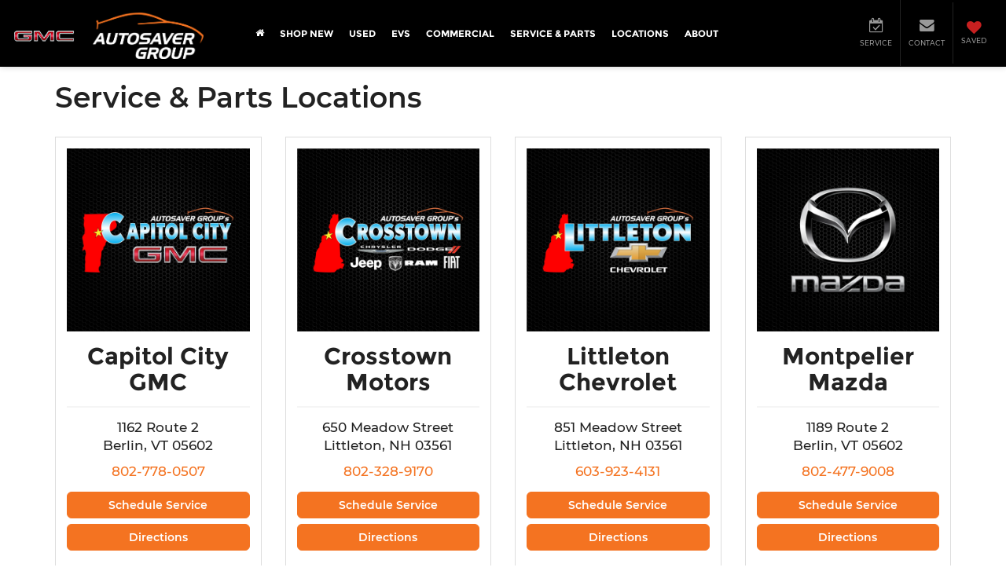

--- FILE ---
content_type: text/html; charset=utf-8
request_url: https://extws.autosweet.com/ASPixel/ASPixel.js?did=7093
body_size: 3239
content:

    if (!window.AS) AS = {};
    if (!window.autosweetGA) autosweetGA = {};
    AS.pixel = {
        bodyText: null,
          doAnalyticsWork: function () {
                  AS.pixel.loadGoogleAnalytics4API("G-CJP5JHC5DE");
          },
        doPixelWork: function () {
            if (document.readyState != "complete") {
                setTimeout(function () {
                    AS.pixel.doPixelWork();
                }, 250);
            } else {
                AS.pixel.bodyText = AS.pixel.getText();
                  AS.pixel.doPhoneNumberSwapWork();

            }
        },

    
        loadGoogleAnalytics4API: function (gaTrackingCode) {
        var gt = document.createElement("script");
        gt.async = "async";
        gt.src = "https://www.googletagmanager.com/gtag/js?id=" + gaTrackingCode;
        document.head.appendChild(gt);

        window.dataLayer = window.dataLayer || [];
        autosweetGA[gaTrackingCode] = function () {dataLayer.push(arguments);};
        autosweetGA[gaTrackingCode]('js', new Date());

        autosweetGA[gaTrackingCode]('config', gaTrackingCode);
        },
    

    

        
        doPhoneNumberSwapWork: function () {
        var asCookie = AS.pixel.cookieHandler.getCookie("AutoSweetSource");
        var urlVars = AS.pixel.getURLVars();
        var sourceMatch = /AutoSweet/gi.exec(urlVars["utm_source"]);
        var mediumMatch = /referral|email/gi.exec(urlVars["utm_medium"]);
        var campaignMatch = /autosweet/gi.exec(urlVars["utm_campaign"]);
        
        if (asCookie || (sourceMatch && mediumMatch) || campaignMatch) {
        AS.pixel.cookieHandler.setCookie("AutoSweetSource", "true", 3);
        
        var trackingNumbers = AS.pixel.determineTrackingNumbers(urlVars["utm_source"], mediumMatch, campaignMatch);
        if (trackingNumbers != null) {
        
        var pageNumberInfo = AS.pixel.getPageNumberInfo(trackingNumbers);
        
        var possiblePhoneNumbers = pageNumberInfo.possiblePhoneNumbers;
        if (possiblePhoneNumbers.length > 0) {
        
        var anchors = document.getElementsByTagName("a");
        for (var i = 0; i < anchors.length; i++)
        {
        var number = null;
        if (anchors[i].href.length >= 10) {
        number = anchors[i].href.substr(anchors[i].href.length - 10);
        }
        if (number && trackingNumbers[number]) {
        anchors[i].href = anchors[i].href.replace(number, trackingNumbers[number]);
        }
        }
        var nds = document.querySelectorAll("*");
        for (var i = 0; i < nds.length; i++)
        {
        var childNodes = nds[i].childNodes;
        for (var j = 0; j < childNodes.length; j++)
        {
        var cNode = childNodes[j];
        if (cNode.nodeType == Node.TEXT_NODE)
        {
        for (var k = 0; k < possiblePhoneNumbers.length; k++) {
        var numberConfig = possiblePhoneNumbers[k];
        for (var l = 0; l < numberConfig.variants.length; l++) {
        var oldPhoneNumber = numberConfig.variants[l];
        
        var newPhoneNumber = AS.pixel.getReplacementNumber(numberConfig.phoneNumber, trackingNumbers[numberConfig.phoneNumber], numberConfig.variants[l]);
        if (cNode.textContent && cNode.textContent.indexOf(oldPhoneNumber) > -1)
        {
        cNode.textContent = cNode.textContent.replace(oldPhoneNumber, newPhoneNumber);
        break;
        }
        }
        }
        }
        }
        }
        }
        
        if (pageNumberInfo.allNumbers != null) {
        var recentlySeenNumbers = [];
        var rulesToUpsert = [];
        for (var i = 0; i < pageNumberInfo.allNumbers.length; i++) {
        var phoneNumber = pageNumberInfo.allNumbers[i];
        
        if (recentlySeenNumbers.indexOf(phoneNumber) == -1) {
        rulesToUpsert.push(phoneNumber);
        }
        }
        if (rulesToUpsert.length) {
        AS.pixel.upsertPhoneNumbers(rulesToUpsert);
        }
        }
        }
        }
        },
        determineTrackingNumbers: function (source, mediumMatch, campaignMatch) {
        var retNumberMap = null;

        if (source != null && campaignMatch != null)
        {
        switch (source.toLowerCase())
        {
        case "facebook":
        retNumberMap = null;
        break;
        case "facebookmarketplace":
        retNumberMap = null;
        break;
        case "autosweet":
        if (mediumMatch && mediumMatch[0].toLowerCase() == "email")
        {
        retNumberMap = null;
        }
        break;
        case "craigslist":
        retNumberMap = null;
        break;
        case "google":
        retNumberMap = null;
        break;
        default:
        break;
        }
        if (retNumberMap != null && Object.keys(retNumberMap).length)
        {
        var trackingNumber = retNumberMap[Object.keys(retNumberMap)[0]];
        var enabledDNRs = [];
        for (var i = 0; i < enabledDNRs.length; i++) {
        var number = enabledDNRs[i];
        retNumberMap[number] = trackingNumber;
        }
        }
        }
        return retNumberMap;
        },
        getPageNumberInfo: function (trackingNumbers) {
        var dnrNumbers = [];
        var allNumbers = [];
        var possiblePhoneNumbers = [];
        var phoneNumberRegex = /(\+?1[-.\s]?)?(\(?[2-9][0-8][0-9]\)?[-.\s]?[2-9][0-9]{2}[-.\s]?[0-9]{4})/gi;
        var phoneNumberMatch = phoneNumberRegex.exec(document.body.innerText);
        while (phoneNumberMatch != null) {
        var foundNumber = phoneNumberMatch[2];
        
        var cleanedNumber = foundNumber.replace(/[-.\s()]/gi, '');
        if (cleanedNumber.length == 10) {
        var wasFound = false;
        for (var i = 0; i < possiblePhoneNumbers.length; i++) {
        if (possiblePhoneNumbers[i].phoneNumber == cleanedNumber) {
        wasFound = true;
        
        if (possiblePhoneNumbers[i].variants.indexOf(foundNumber) < 0) {
        possiblePhoneNumbers[i].variants.push(foundNumber);
        }
        break;
        }
        }
        if (!wasFound && trackingNumbers != null && trackingNumbers[cleanedNumber] != null) {
        possiblePhoneNumbers.push({
        phoneNumber: cleanedNumber,
        variants: [foundNumber]
        });
        }
        
        if (allNumbers.indexOf(cleanedNumber) < 0 && trackingNumbers != null) {
        allNumbers.push(cleanedNumber);
        }
        }
        phoneNumberMatch = phoneNumberRegex.exec(document.body.innerText);
        }
        
        return {
        possiblePhoneNumbers: possiblePhoneNumbers,
        allNumbers: allNumbers
        };
        },
        upsertPhoneNumbers: function (phoneNumbers) {
        var newXHR = new XMLHttpRequest();
        newXHR.open('POST', 'https://extws.autosweet.com/ASPixel/DynamicNumberReplacementRules?did=7093&phoneNumbers=' + phoneNumbers.join(','));
        newXHR.send();
        },
        getReplacementNumber: function (oldNumber, newNumber, variant) {
        var retReplacement = variant;
        if (oldNumber && newNumber && variant) {
        if (/^\d{10}$/gi.test(oldNumber) && /^\d{10}$/gi.test(newNumber)) {
        var oldFirstThree = oldNumber.substring(0, 3);
        var oldMiddleThree = oldNumber.substring(3, 6);
        var oldLastFour = oldNumber.substring(6, 10);
        var newFirstThree = newNumber.substring(0, 3);
        var newMiddleThree = newNumber.substring(3, 6);
        var newLastFour = newNumber.substring(6, 10);

        var firstThreeIndex = variant.indexOf(oldFirstThree);
        retReplacement = retReplacement.substr(0, firstThreeIndex) + newFirstThree + retReplacement.substr(firstThreeIndex + newFirstThree.length);
        var middleThreeIndex = variant.indexOf(oldMiddleThree, firstThreeIndex);
        retReplacement = retReplacement.substr(0, middleThreeIndex) + newMiddleThree + retReplacement.substr(middleThreeIndex + newMiddleThree.length);
        var lastFourIndex = variant.indexOf(oldLastFour, middleThreeIndex);
        retReplacement = retReplacement.substr(0, lastFourIndex) + newLastFour + retReplacement.substr(lastFourIndex + newLastFour.length);
        }
        }
        return retReplacement;
        },
        getURLVars: function() {
        var vars = {};
        var parts = window.location.href.replace(/[?&]+([^=&]+)=([^&]*)/gi, function(m,key,value) {
        vars[key] = value;
        });
        return vars;
        },
        cookieHandler: {
        getCookie: function (name) {
        var allCookies = document.cookie.split(';');
        if (allCookies) {
        for (var i = 0; i < allCookies.length; i++) {
        var key = allCookies[i].substr(0, allCookies[i].indexOf('=')).trim();
        var value = allCookies[i].substr(allCookies[i].indexOf('=') + 1);
        if (key == name) {
        return unescape(value);
        }
        }
        }
        return null;
        },
        setCookie: function (name, value, exmins, domain) {
        if (name) {
        var exDate = null;
        if (exmins) {
        exDate = new Date();
        exDate.setTime(exDate.getTime() + exmins * 60000);
        }
        var thisCookie = name + '=' + escape(value);
        if (exDate) {
        thisCookie += ';expires=' + exDate.toGMTString();
        }
        if (domain) {
        thisCookie += ';domain=' + domain;
        }
        thisCookie += ';path=/';
        document.cookie = thisCookie;
        }
        }
        },

    
        getText: function () {
            var textNodes = AS.pixel.getTextNodesIn(document.body);
            var textValues = [];
            for (var i = textNodes.length - 1; i >= 0 ; i--) {
                if (textNodes[i]) {
                    textValues.push(textNodes[i].textContent);
                }
            }
            return textValues.join(" ");
        },
        getTextNodesIn: function (elem) {
          var textNodes = [];
          if (elem) {
            for (var nodes = elem.childNodes, i = nodes.length; i--;) {
              var node = nodes[i], nodeType = node.nodeType;
              if (nodeType == 3) {
                  textNodes.push(node);
              }
              else if (nodeType == 1 || nodeType == 9 || nodeType == 11) {
                textNodes = textNodes.concat(AS.pixel.getTextNodesIn(node));
              }
            }
          }
          return textNodes;
        }
    };

          AS.pixel.doAnalyticsWork();
    AS.pixel.doPixelWork();
